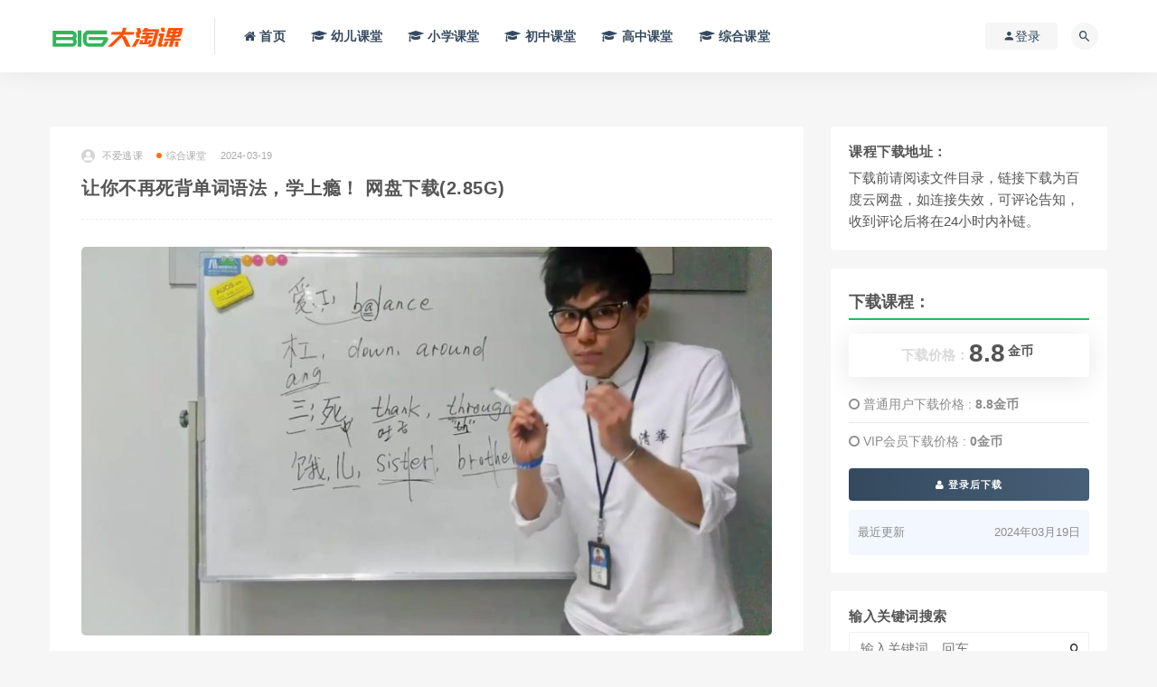

--- FILE ---
content_type: text/html; charset=UTF-8
request_url: https://www.bigtaoke.com/2235.html
body_size: 7938
content:
<!DOCTYPE html>
<html lang="zh-CN">
<head>
	<meta charset="UTF-8">
	<meta http-equiv="X-UA-Compatible" content="IE=edge">
	<meta name="viewport" content="width=device-width, initial-scale=1.0, user-scalable=0, minimum-scale=1.0, maximum-scale=1.0">
	<meta name="applicable-device" content="pc,mobile" />
	<title>让你不再死背单词语法，学上瘾！ 网盘下载(2.85G) - 大淘课</title>
	<link href="/favicon.ico" rel="icon">
	<link rel='dns-prefetch' href='//www.bigtaoke.com' />
<link rel='dns-prefetch' href='//s.w.org' />
<link rel='stylesheet' id='external-css'  href='https://www.bigtaoke.com/wp-content/themes/rizhuti_7/assets/css/external.css?ver=7.2.0' type='text/css' media='all' />
<link rel='stylesheet' id='sweetalert2-css'  href='https://www.bigtaoke.com/wp-content/themes/rizhuti_7/assets/css/sweetalert2.min.css?ver=7.2.0' type='text/css' media='all' />
<link rel='stylesheet' id='app-css'  href='https://www.bigtaoke.com/wp-content/themes/rizhuti_7/assets/css/app.css?ver=7.2.0' type='text/css' media='all' />
<link rel='stylesheet' id='diy-css'  href='https://www.bigtaoke.com/wp-content/themes/rizhuti_7/assets/css/diy.css?ver=7.2.0' type='text/css' media='all' />
<link rel='stylesheet' id='fancybox-css'  href='https://www.bigtaoke.com/wp-content/themes/rizhuti_7/assets/css/jquery.fancybox.min.css?ver=7.2.0' type='text/css' media='all' />
<script type='text/javascript' src='https://www.bigtaoke.com/wp-content/themes/rizhuti_7/assets/js/jquery-2.2.4.min.js?ver=2.2.4'></script>
<script type='text/javascript' src='https://www.bigtaoke.com/wp-content/themes/rizhuti_7/assets/js/plugins/sweetalert2.min.js?ver=7.2.0'></script>
<meta name="keywords" content="背单词,综合课堂">
<meta name="description" content="课程名称：让你不再死背单词语法，学上瘾！，包含12节高清视频及相关资料，详见下方目录，百度网盘分享下载。    课程文件目录：让你不再死背单词语法，学上瘾！ [2.85G]   象形9000_百词斩（完结）  象形9000_全套6本pdf 第二册  下.pdf 第二册 上.pdf...">
	<!-- HTML5 shim, for IE6-8 support of HTML5 elements. All other JS at the end of file. -->
    <!--[if lt IE 9]>
      <script src="https://www.bigtaoke.com/wp-content/themes/rizhuti_7/assets/js/html5shiv.js"></script>
      <script src="https://www.bigtaoke.com/wp-content/themes/rizhuti_7/assets/js/respond.min.js"></script>
    <![endif]-->
    </head>

<body class="post-template-default single single-post postid-2235 single-format-standard  navbar-sticky sidebar-right pagination-infinite_button no-off-canvas">

<div class="site">
    
<header class="site-header">
      <div class="container">
      <div class="navbar">
      <div class="logo-wrapper">
              <a href="https://www.bigtaoke.com/">
          <img class="logo regular tap-logo" src="https://www.bigtaoke.com/wp-content/uploads/2020/09/1601475218-96d6f2e7e1f705a.png" data-dark="" alt="大淘课">
        </a>
            </div>
      <div class="sep"></div>
      
      <nav class="main-menu hidden-xs hidden-sm hidden-md">
        
        <ul id="menu-%e5%af%bc%e8%88%aa" class="nav-list u-plain-list"><li id="menu-item-30" class="menu-item menu-item-type-custom menu-item-object-custom menu-item-home menu-item-30"><a href="https://www.bigtaoke.com/"><i class="fa fa-home"></i> 首页</a></li>
<li id="menu-item-38" class="menu-item menu-item-type-taxonomy menu-item-object-category menu-item-38"><a href="https://www.bigtaoke.com/youer"><i class="fa fa-graduation-cap"></i> 幼儿课堂</a></li>
<li id="menu-item-254" class="menu-item menu-item-type-taxonomy menu-item-object-category menu-item-254"><a href="https://www.bigtaoke.com/xiaoxue"><i class="fa fa-graduation-cap"></i> 小学课堂</a></li>
<li id="menu-item-36" class="menu-item menu-item-type-taxonomy menu-item-object-category menu-item-36"><a href="https://www.bigtaoke.com/chuzhong"><i class="fa fa-graduation-cap"></i> 初中课堂</a></li>
<li id="menu-item-39" class="menu-item menu-item-type-taxonomy menu-item-object-category menu-item-39"><a href="https://www.bigtaoke.com/gaozhong"><i class="fa fa-graduation-cap"></i> 高中课堂</a></li>
<li id="menu-item-37" class="menu-item menu-item-type-taxonomy menu-item-object-category current-post-ancestor current-menu-parent current-post-parent menu-item-37"><a href="https://www.bigtaoke.com/zonghe"><i class="fa fa-graduation-cap"></i> 综合课堂</a></li>
</ul>      </nav>
      
      <div class="main-search">
        <form method="get" class="search-form inline" action="https://www.bigtaoke.com/">
  <input type="search" class="search-field inline-field" placeholder="输入关键词，回车..." autocomplete="off" value="" name="s" required="required">
  <button type="submit" class="search-submit"><i class="mdi mdi-magnify"></i></button>
</form>        <div class="search-close navbar-button"><i class="mdi mdi-close"></i></div>
      </div>

      <div class="actions">
                  <!-- user -->
                        <div class="login-btn navbar-button"><i class="mdi mdi-account"></i> 登录</div>
                          <!-- user end -->
        <div class="search-open navbar-button"><i class="mdi mdi-magnify"></i></div>
                <div class="burger"></div>
      </div>
    </div>
      </div>
  </header>

<div class="header-gap"></div>    
    <div class="site-content">
    

<div class="container">
	<div class="breadcrumbs">
		</div>
	<div class="row">
		<div class="content-column col-lg-9">
			<div class="content-area">
				<main class="site-main">
					<article id="post-2235" class="article-content">
    <div class="container">
  <div class="cao_entry_header">

  <header class="entry-header">          <div class="entry-meta">
                  <span class="meta-author">
            <a>
              <img alt='不爱逃课' data-src='https://www.bigtaoke.com/wp-content/themes/rizhuti_7/assets/images/avatar/1.png' class='lazyload avatar avatar-40 photo ' height='40' width='40' />不爱逃课            </a>
          </span>
                  <span class="meta-category">
                          <a href="https://www.bigtaoke.com/zonghe" rel="category">
                  <i class="dot"></i>综合课堂              </a>
                      </span>
                  <span class="meta-date">
            <a href="https://www.bigtaoke.com/2235.html">
              <time datetime="2024-03-19T13:58:25+08:00">
                2024-03-19              </time>
            </a>
          </span>
              </div>
    
    <h1 class="entry-title">让你不再死背单词语法，学上瘾！ 网盘下载(2.85G)</h1>  </header></div></div>  <div class="container">
    <div class="entry-wrapper">
            <div class="entry-content u-text-format u-clearfix">
        <p style="text-align: center;"><img alt="让你不再死背单词语法，学上瘾！ 网盘下载(2.85G)" src="/wp-content/uploads/9189174735639421.jpg"  /></p>
<p>课程名称：让你不再死背单词语法，学上瘾！，包含12节高清视频及相关资料，详见下方目录，百度网盘分享下载。</p>
<p style="text-align: center;"><img alt="让你不再死背单词语法，学上瘾！ 网盘下载(2.85G)" src="/wp-content/uploads/7528033711671582.jpg"  /></p>
<h2>课程文件目录：让你不再死背单词语法，学上瘾！ [2.85G]</h2>
<div class="file-tree">
<p>象形9000_百词斩（完结） </p>
<p style="margin-left: 40px; ">象形9000_全套6本pdf</p>
<p style="margin-left: 80px; ">第二册  下.pdf</p>
<p style="margin-left: 80px; ">第二册 上.pdf</p>
<p style="margin-left: 80px; ">第三册  上.pdf</p>
<p style="margin-left: 80px; ">第三册  下.pdf</p>
<p style="margin-left: 80px; ">第一册  上.pdf</p>
<p style="margin-left: 80px; ">第一册  下.pdf</p>
<p style="margin-left: 40px; ">象形9000全套音频</p>
<p style="margin-left: 80px; ">1-1</p>
<p style="margin-left: 120px; ">1.mp3</p>
<p style="margin-left: 120px; ">2.mp3</p>
<p style="margin-left: 120px; ">3.mp3</p>
<p style="margin-left: 120px; ">4.mp3</p>
<p style="margin-left: 120px; ">5.mp3</p>
<p style="margin-left: 120px; ">6.mp3</p>
<p style="margin-left: 120px; ">7.mp3</p>
<p style="margin-left: 120px; ">8.mp3</p>
<p style="margin-left: 120px; ">9.mp3</p>
<p style="margin-left: 80px; ">1-2</p>
<p style="margin-left: 120px; ">1.mp3</p>
<p style="margin-left: 120px; ">2.mp3</p>
<p style="margin-left: 120px; ">3.mp3</p>
<p style="margin-left: 120px; ">4.mp3</p>
<p style="margin-left: 120px; ">5.mp3</p>
<p style="margin-left: 120px; ">6.mp3</p>
<p style="margin-left: 120px; ">7.mp3</p>
<p style="margin-left: 120px; ">8.mp3</p>
<p style="margin-left: 120px; ">9.mp3</p>
<p style="margin-left: 80px; ">2-1</p>
<p style="margin-left: 120px; ">1.mp3</p>
<p style="margin-left: 120px; ">2.mp3</p>
<p style="margin-left: 120px; ">3.mp3</p>
<p style="margin-left: 120px; ">4.mp3</p>
<p style="margin-left: 120px; ">5.mp3</p>
<p style="margin-left: 120px; ">6.mp3</p>
<p style="margin-left: 120px; ">7.mp3</p>
<p style="margin-left: 120px; ">8.mp3</p>
<p style="margin-left: 120px; ">9.mp3</p>
<p style="margin-left: 80px; ">2-2</p>
<p style="margin-left: 120px; ">1.mp3</p>
<p style="margin-left: 120px; ">2.mp3</p>
<p style="margin-left: 120px; ">3.mp3</p>
<p style="margin-left: 120px; ">4.mp3</p>
<p style="margin-left: 120px; ">5.mp3</p>
<p style="margin-left: 120px; ">6.mp3</p>
<p style="margin-left: 120px; ">7.mp3</p>
<p style="margin-left: 120px; ">8.mp3</p>
<p style="margin-left: 120px; ">9.mp3</p>
<p style="margin-left: 80px; ">3-1</p>
<p style="margin-left: 120px; ">1.mp3</p>
<p style="margin-left: 120px; ">2.mp3</p>
<p style="margin-left: 120px; ">3.mp3</p>
<p style="margin-left: 120px; ">4.mp3</p>
<p style="margin-left: 120px; ">5.mp3</p>
<p style="margin-left: 120px; ">6.mp3</p>
<p style="margin-left: 120px; ">7.mp3</p>
<p style="margin-left: 120px; ">8.mp3</p>
<p style="margin-left: 120px; ">9.mp3</p>
<p style="margin-left: 80px; ">3-2</p>
<p style="margin-left: 120px; ">1.mp3</p>
<p style="margin-left: 120px; ">2.mp3</p>
<p style="margin-left: 120px; ">3.mp3</p>
<p style="margin-left: 120px; ">4.mp3</p>
<p style="margin-left: 120px; ">5.mp3</p>
<p style="margin-left: 120px; ">6.mp3</p>
<p style="margin-left: 120px; ">7.mp3</p>
<p style="margin-left: 120px; ">8.mp3</p>
<p style="margin-left: 120px; ">9.mp3</p>
<p>第01课 学会直接用英文，而不是翻译中文.mp4 </p>
<p>第02课 不再记音标，会发中文音就会说英语.mp4 </p>
<p>第03课 量化学习发音技巧，四步说出地道发音.mp4 </p>
<p>第04课 五大技巧解密，美式发音妥妥掌握.mp4 </p>
<p>第05课 扔掉单词书，边说边词真正掌握单词.mp4 </p>
<p>第06课 提升单词活用率，用仅有的单词储备，讲丰满有力的句子.mp4 </p>
<p>第07课 巧用中文，让英语阅读无障碍.mp4 </p>
<p>第08课 如何最高效地将输入转化成输出，听力口语双提升.mp4 </p>
<p>第09课 掌握高频元句型，日常表达全hold住.mp4 </p>
<p>第10课 记住六大核心词串，游遍世界都不怕.mp4 </p>
<p>第11课 默记沟通技巧，求学升职分分钟.mp4 </p>
<p>第12课 套用经典表达，秒变面试演讲达人.mp4 </p>
</div>
<h2>课程下载说明：</h2>
<p>VIP会员免费下载，链接下载为百度云网盘，如连接失效，可在页面底部评论指出。</p>
        <div class="widget widget-pay" id="download">  <div class="pay--rateinfo"><b><span class="price"><span style=" color: #dadada; font-size: 15px; margin: 0;vertical-align:middle; ">下载价格：</span>8.8<sup>金币</sup></span></b></div><ul class="pricing-options"><li><i class="fa fa-circle-o"></i> 普通用户下载价格 : <span class="pricing__opt">8.8金币</span></li><li><i class="fa fa-circle-o"></i> VIP会员下载价格 : <span class="pricing__opt">0金币</span></li></ul><div class="pay--content"><div class="pay-box"><a class="login-btn btn btn--primary btn--block"><i class="fa fa-user"></i> 登录后下载</a></div></div><div class="agent--contact"><ul class="list-paybody"><li><span>最近更新</span><span>2024年03月19日</span></li></ul></div>      </div>
     
     
     
          <div class="entry-tags">
          <a href="https://www.bigtaoke.com/tag/%e8%83%8c%e5%8d%95%e8%af%8d" rel="tag">
        背单词      </a>
      </div>
<div class="article-copyright">本网课资源由用户搜集分享，仅供交流试学，如有侵权，请联系删除，联系邮箱：<a href="/cdn-cgi/l/email-protection" class="__cf_email__" data-cfemail="8feeebe2e6e1cfede6e8fbeee0e4eaa1ece0e2">[email&#160;protected]</a><br/><a href="https://www.bigtaoke.com">大淘课</a> &raquo; <a href="https://www.bigtaoke.com/2235.html">让你不再死背单词语法，学上瘾！ 网盘下载(2.85G)</a></div>

<div class="article-footer">
    <div class="author-box">
    <div class="author-image">
      <img alt='不爱逃课' data-src='https://www.bigtaoke.com/wp-content/themes/rizhuti_7/assets/images/avatar/1.png' class='lazyload avatar avatar-140 photo ' height='140' width='140' />    </div>
    <div class="author-info">
      <h4 class="author-name">
        <a href="javascript:;">不爱逃课</a>
        <span class="label label-warning"><i class="fa fa-diamond"></i> VIP</span>      </h4>
    </div>
  </div>
      <div class="xshare">
      <span class="xshare-title">分享到：</span>
                 <a href="javascript:;" title="收藏文章" etap="star" data-postid="2235" class="ripro-star"><i class="fa fa-star-o"></i></a>
            <a href="" etap="share" data-share="qq" class="share-qq"><i class="fa fa-qq"></i></a>
      <a href="" etap="share" data-share="weibo" class="share-weibo"><i class="fa fa-weibo"></i></a>
        </div>
   
</div>    </div>
  </div>
</article>


  <div class="entry-navigation">
    <nav class="article-nav">
        <span class="article-nav-prev">上一篇<br><a href="https://www.bigtaoke.com/2233.html" rel="prev">【完结】学而思培优二年级写作入门课 网盘下载(956.21M)</a></span>
        <span class="article-nav-next">下一篇<br><a href="https://www.bigtaoke.com/2237.html" rel="next">【Ben英语书架】张培基散文第1册(完结) 网盘下载(621.71M)</a></span>
    </nav>
    
  </div>

      <!-- # 标准网格模式... -->
      <div class="related-posts-grid">
        <h4 class="u-border-title">相关推荐</h4>
        <div class="row">
                     <div class="col-6 col-sm-3 col-md-3 mt-10 mb-10">
              <article class="post">
                  <div class="entry-media">
    <div class="placeholder" style="padding-bottom: 66.666666666667%;">
      <a  href="https://www.bigtaoke.com/2082.html">
        <img class="lazyload" data-src="https://www.bigtaoke.com/wp-content/themes/rizhuti_7/timthumb.php?src=https://www.bigtaoke.com/wp-content/uploads/63046870417284412.jpg&#038;h=200&#038;w=300&#038;zc=1&#038;a=c&#038;q=100&#038;s=1" src="[data-uri]" alt="周思成：从零开始背单词 网盘下载(264.51M)">  
      </a>
          </div>
      </div>
                  <div class="entry-wrapper">
                  
  <header class="entry-header">    
    <h4 class="entry-title"><a href="https://www.bigtaoke.com/2082.html" title="周思成：从零开始背单词 网盘下载(264.51M)" rel="bookmark">周思成：从零开始背单词 网盘下载(264.51M)</a></h4>  </header>                </div>
              </article>
            </div>
                      <div class="col-6 col-sm-3 col-md-3 mt-10 mb-10">
              <article class="post">
                  <div class="entry-media">
    <div class="placeholder" style="padding-bottom: 66.666666666667%;">
      <a  href="https://www.bigtaoke.com/2026.html">
        <img class="lazyload" data-src="https://www.bigtaoke.com/wp-content/themes/rizhuti_7/timthumb.php?src=https://www.bigtaoke.com/wp-content/uploads/1261078120908383.jpg&#038;h=200&#038;w=300&#038;zc=1&#038;a=c&#038;q=100&#038;s=1" src="[data-uri]" alt="【完结】英语单词的奥秘-让你背单词快10倍的记忆法 网盘下载(256.07M)">  
      </a>
          </div>
      </div>
                  <div class="entry-wrapper">
                  
  <header class="entry-header">    
    <h4 class="entry-title"><a href="https://www.bigtaoke.com/2026.html" title="【完结】英语单词的奥秘-让你背单词快10倍的记忆法 网盘下载(256.07M)" rel="bookmark">【完结】英语单词的奥秘-让你背单词快10倍的记忆法 网盘下载(256.07M)</a></h4>  </header>                </div>
              </article>
            </div>
                  </div>
      </div>
    
  

<div class="bottom-area">
    <div id="comments" class="comments-area">
        
        
        
        	<div id="respond" class="comment-respond">
		<h3 id="reply-title" class="comment-reply-title">发表评论 <small><a rel="nofollow" id="cancel-comment-reply-link" href="/2235.html#respond" style="display:none;">取消回复</a></small></h3><form action="https://www.bigtaoke.com/wp-comments-post.php" method="post" id="commentform" class="comment-form" novalidate><p class="comment-form-comment"><textarea id="comment" name="comment" rows="8" aria-required="true"></textarea></p><div class="row comment-author-inputs"><div class="col-md-4 input"><p class="comment-form-author"><label for="author">昵称*</label><input id="author" name="author" type="text" value="" size="30" aria-required='true'></p></div>
<div class="col-md-4 input"><p class="comment-form-email"><label for="email">E-mail*</label><input id="email" name="email" type="text" value="" size="30" aria-required='true'></p></div>
<div class="col-md-4 input"><p class="comment-form-url"><label for="url">网站</label><input id="url" name="url" type="text" value="" size="30"></p></div></div>
<p class="comment-form-cookies-consent"><input id="wp-comment-cookies-consent" name="wp-comment-cookies-consent" type="checkbox" value="yes"> <label for="wp-comment-cookies-consent">下次发表评论时，请在此浏览器中保存我的姓名、电子邮件和网站</label></p>
<p class="form-submit"><input name="submit" type="submit" id="submit" class="button" value="发表评论" /> <input type='hidden' name='comment_post_ID' value='2235' id='comment_post_ID' />
<input type='hidden' name='comment_parent' id='comment_parent' value='0' />
</p><p style="display: none;"><input type="hidden" id="akismet_comment_nonce" name="akismet_comment_nonce" value="6ca607f3c5" /></p><p style="display: none;"><input type="hidden" id="ak_js" name="ak_js" value="188"/></p></form>	</div><!-- #respond -->
	    </div>
</div>				</main>
			</div>
		</div>
					<div class="sidebar-column col-lg-3">
				
<aside class="widget-area">
	<div id="custom_html-2" class="widget_text widget widget_custom_html"><h5 class="widget-title">课程下载地址：</h5><div class="textwidget custom-html-widget">下载前请阅读文件目录，链接下载为百度云网盘，如连接失效，可评论告知，收到评论后将在24小时内补链。</div></div><div id="cao_widget_pay-2" class="widget widget-pay"> <h5 style="font-size: 18px;line-height: 35px;border-bottom: 2px solid #30B55C;">下载课程：</h5> <div class="pay--rateinfo"><b><span class="price"><span style=" color: #dadada; font-size: 15px; margin: 0;vertical-align:middle; ">下载价格：</span>8.8<sup>金币</sup></span></b></div><ul class="pricing-options"><li><i class="fa fa-circle-o"></i> 普通用户下载价格 : <span class="pricing__opt">8.8金币</span></li><li><i class="fa fa-circle-o"></i> VIP会员下载价格 : <span class="pricing__opt">0金币</span></li></ul><div class="pay--content"><div class="pay-box"><a class="login-btn btn btn--primary btn--block"><i class="fa fa-user"></i> 登录后下载</a></div></div><div class="agent--contact"><ul class="list-paybody"><li><span>最近更新</span><span>2024年03月19日</span></li></ul></div></div><div id="search-2" class="widget widget_search"><h5 class="widget-title">输入关键词搜索</h5><form method="get" class="search-form inline" action="https://www.bigtaoke.com/">
  <input type="search" class="search-field inline-field" placeholder="输入关键词，回车..." autocomplete="off" value="" name="s" required="required">
  <button type="submit" class="search-submit"><i class="mdi mdi-magnify"></i></button>
</form></div><div id="magsy_category_widget-2" class="widget widget_magsy_category_widget">        <ul>
                  <li class="category-item">
            <a href="https://www.bigtaoke.com/youer" title="View all posts in 幼儿课堂">
              <span class="category-name">
                <i class="dot" style="background-color: #ff7473;"></i>
                幼儿课堂              </span>
              <span class="category-count">148</span>
            </a>
          </li>

                  <li class="category-item">
            <a href="https://www.bigtaoke.com/xiaoxue" title="View all posts in 小学课堂">
              <span class="category-name">
                <i class="dot" style="background-color: #ff7473;"></i>
                小学课堂              </span>
              <span class="category-count">165</span>
            </a>
          </li>

                  <li class="category-item">
            <a href="https://www.bigtaoke.com/chuzhong" title="View all posts in 初中课堂">
              <span class="category-name">
                <i class="dot" style="background-color: #ff7473;"></i>
                初中课堂              </span>
              <span class="category-count">345</span>
            </a>
          </li>

                  <li class="category-item">
            <a href="https://www.bigtaoke.com/gaozhong" title="View all posts in 高中课堂">
              <span class="category-name">
                <i class="dot" style="background-color: #ff7473;"></i>
                高中课堂              </span>
              <span class="category-count">46</span>
            </a>
          </li>

                  <li class="category-item">
            <a href="https://www.bigtaoke.com/zonghe" title="View all posts in 综合课堂">
              <span class="category-name">
                <i class="dot" style="background-color: #ff7473;"></i>
                综合课堂              </span>
              <span class="category-count">1360</span>
            </a>
          </li>

        
        </ul> </div>		<div id="recent-posts-2" class="widget widget_recent_entries">		<h5 class="widget-title">最新更新</h5>		<ul>
											<li>
					<a href="https://www.bigtaoke.com/3726.html">金英杰：2023年金英杰中医助理医师王牌直播课 网盘下载(33.53G)</a>
									</li>
											<li>
					<a href="https://www.bigtaoke.com/3724.html">【人民医学网】2023检验职称类 网盘下载(256.56G)</a>
									</li>
											<li>
					<a href="https://www.bigtaoke.com/3723.html">教师招聘：2023语文百题大过关 网盘下载(386.96M)</a>
									</li>
											<li>
					<a href="https://www.bigtaoke.com/3721.html">【人民医学网】2023药学职称类 网盘下载(103.25G)</a>
									</li>
											<li>
					<a href="https://www.bigtaoke.com/3719.html">【昭昭医考】2023年中西医执业（助理） 网盘下载(217.24G)</a>
									</li>
					</ul>
		</div></aside>			</div>
			</div>
</div>


</div><!-- end sitecoent --> 

	
	<footer class="site-footer">
		<div class="container">
			
												  <div class="site-info">
			    © 2022 大淘课网站内容均来自网络，如有侵权，请联系删除。联系邮箱：<a href="/cdn-cgi/l/email-protection" class="__cf_email__" data-cfemail="9ffefbf2f6f1dffdf6f8ebfef0f4fab1fcf0f2">[email&#160;protected]</a>    <a href='https://beian.miit.gov.cn/' target='_blank' class='text' rel='noreferrer nofollow'> 浙ICP备16028266号</a> <a href='/sitemap.xml'> sitemap</a>
			    
			  </div>
					</div>
	</footer>
	
<div class="rollbar">
	
	
		
	
	
	    <div class="rollbar-item" etap="to_full" title="全屏页面"><i class="fa fa-arrows-alt"></i></div>
	<div class="rollbar-item" etap="to_top" title="返回顶部"><i class="fa fa-angle-up"></i></div>
</div>

<div class="dimmer"></div>

    <div id="popup-signup" class="popup-signup fade" style="display: none;">
    <div class="register-login-modal" role="document">
        <div class="modal-content">
            <div class="modal-body">
                <img class="popup-logo" src="https://www.bigtaoke.com/wp-content/uploads/2020/09/1601475218-96d6f2e7e1f705a.png" data-dark="https://www.bigtaoke.com/wp-content/uploads/2020/09/1601475218-96d6f2e7e1f705a.png" alt="大淘课">
                    <!-- Nav tabs -->
                    <ul class="nav nav-tabs">
                        <li class="active"><a href="#login" data-toggle="login">登录</a>
                        </li>
                        <li><a href="#signup" data-toggle="signup">注册</a>
                        </li>
                    </ul>
                    <!-- Tab panes -->
                    <div class="tab-content">
                        <div class="tab-pane fade in active" id="login">
                            <div class="signup-form-container text-center">
                                <form class="mb-0">
                                                                                                                <div class="form-group">
                                            <input type="text" class="form-control" name="username" placeholder="*用户名或邮箱">
                                        </div>
                                        <div class="form-group">
                                            <input type="password" class="form-control" name="password" placeholder="*密码">
                                        </div>
                                        <button type="button" class="go-login btn btn--primary btn--block"><i class="fa fa-bullseye"></i> 安全登录</button> 
                                        <!-- <a href="#" class="forget-password">忘记密码?</a> -->
                                                                    </form>
                                <!-- form  end -->
                            </div>
                            <!-- .signup-form end -->
                        </div>
                        <div class="tab-pane fade in" id="signup">
                            <form class="mb-0">
                                                                                                    <div class="form-group">
                                        <input type="text" class="form-control" name="user_name" placeholder="输入英文用户名">
                                    </div>
                                    <!-- .form-group end -->
                                    <div class="form-group">
                                        <input type="email" class="form-control" name="user_email" placeholder="绑定邮箱">
                                    </div>
                                    <!-- .form-group end -->
                                    <div class="form-group">
                                        <input type="password" class="form-control" name="user_pass" placeholder="密码最小长度为6">
                                    </div>
                                    <div class="form-group">
                                        <input type="password" class="form-control" name="user_pass2" placeholder="再次输入密码">
                                    </div>
                                                                        <button type="button" class="go-register btn btn--primary btn--block"><i class="fa fa-bullseye"></i> 立即注册</button>
                                                                
                            </form>
                            <!-- form  end -->
                        </div>
                    </div>
                    <a target="_blank" href="https://www.bigtaoke.com/wp-login.php?action=lostpassword" class="rest-password">忘记密码？</a>
            </div>
            <!-- /.modal-content -->
        </div>
        <!-- /.modal-dialog -->
    </div>
    <!-- /.modal -->
</div>


<div class="off-canvas">
  <div class="canvas-close"><i class="mdi mdi-close"></i></div>
  <div class="logo-wrapper">
      <a href="https://www.bigtaoke.com/">
      <img class="logo regular" src="https://www.bigtaoke.com/wp-content/uploads/2020/09/1601475218-96d6f2e7e1f705a.png" alt="大淘课">
    </a>
    </div>
  <div class="mobile-menu hidden-lg hidden-xl"></div>
  <aside class="widget-area">
      </aside>
</div>

<script data-cfasync="false" src="/cdn-cgi/scripts/5c5dd728/cloudflare-static/email-decode.min.js"></script><script>
var _hmt = _hmt || [];
(function() {
  var hm = document.createElement("script");
  hm.src = "https://hm.baidu.com/hm.js?02a8ee7ceae7cbf00a258c90e09eddaf";
  var s = document.getElementsByTagName("script")[0]; 
  s.parentNode.insertBefore(hm, s);
})();
</script>


<script type='text/javascript' src='https://www.bigtaoke.com/wp-content/themes/rizhuti_7/assets/js/plugins.js?ver=7.2.0'></script>
<script type='text/javascript'>
/* <![CDATA[ */
var caozhuti = {"site_name":"\u5927\u6dd8\u8bfe","home_url":"https:\/\/www.bigtaoke.com","ajaxurl":"https:\/\/www.bigtaoke.com\/wp-admin\/admin-ajax.php","is_singular":"1","tencent_captcha":{"is":"","appid":""},"infinite_load":"\u52a0\u8f7d\u66f4\u591a","infinite_loading":"<i class=\"fa fa-spinner fa-spin\"><\/i> \u52a0\u8f7d\u4e2d...","site_notice":{"is":"0","color":"rgb(33, 150, 243)","html":"<div class=\"notify-content\"><h3><\/h3><div><\/div><\/div>"},"pay_type_html":{"html":"<div class=\"pay-button-box\"><\/div><p style=\"font-size: 13px; padding: 0; margin: 0;\">\u514d\u8d39\u6216VIP\u514d\u8d39\u8d44\u6e90\u4ec5\u9650\u4f59\u989d\u652f\u4ed8<\/p>","alipay":0,"weixinpay":0}};
/* ]]> */
</script>
<script type='text/javascript' src='https://www.bigtaoke.com/wp-content/themes/rizhuti_7/assets/js/app.js?ver=7.2.0'></script>
<script type='text/javascript' src='https://www.bigtaoke.com/wp-content/themes/rizhuti_7/assets/js/plugins/jquery.fancybox.min.js?ver=7.2.0'></script>
<script type='text/javascript' src='https://www.bigtaoke.com/wp-includes/js/comment-reply.min.js?ver=5.4.1'></script>
<script async="async" type='text/javascript' src='https://www.bigtaoke.com/wp-content/plugins/akismet/_inc/form.js?ver=4.1.5'></script>
<div id="mobile-footer-menu" class="mobile-footer-menu mobile-show footer-fixed">
            <a id="mulu"><span><i class="fa fa-list-alt"></i></span><b>目录</b></a>
            <a id="xiazai"><span><i class="fa fa-cloud-download"></i></span><b>下载</b></a>
            <a href="/user"><span><i class="fa fa-user"></i></span><b>我的</b></a>
            <a href="javascript:void(0)"  etap="to_top"  ><span><i class="fa fa-arrow-up"></i></span><b>顶部</b></a></div>
            <script>
            document.querySelector("#xiazai").onclick = function(){  document.querySelector("#download").scrollIntoView(true);  window.scrollBy(0, -260);} 
            document.querySelector("#mulu").onclick = function(){  document.querySelector(".file-tree").scrollIntoView(true);  window.scrollBy(0, -200);}
            </script>
            <script defer src="https://static.cloudflareinsights.com/beacon.min.js/vcd15cbe7772f49c399c6a5babf22c1241717689176015" integrity="sha512-ZpsOmlRQV6y907TI0dKBHq9Md29nnaEIPlkf84rnaERnq6zvWvPUqr2ft8M1aS28oN72PdrCzSjY4U6VaAw1EQ==" data-cf-beacon='{"version":"2024.11.0","token":"bae5f56417a84d9e8d3ade79f4556abb","r":1,"server_timing":{"name":{"cfCacheStatus":true,"cfEdge":true,"cfExtPri":true,"cfL4":true,"cfOrigin":true,"cfSpeedBrain":true},"location_startswith":null}}' crossorigin="anonymous"></script>
</body>
</html>